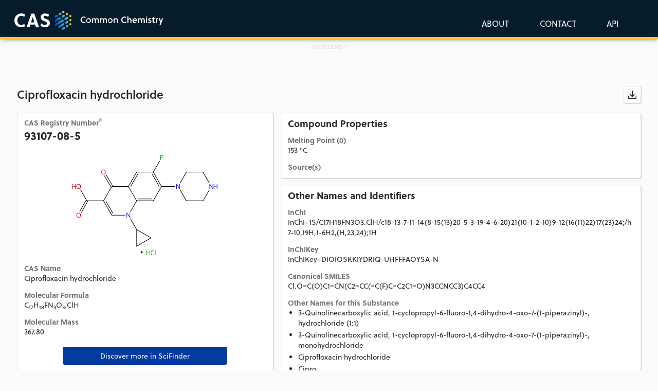

--- FILE ---
content_type: text/html; charset=utf-8
request_url: https://commonchemistry.cas.org/detail?cas_rn=93107-08-5
body_size: 6544
content:
<!DOCTYPE html><html lang="en"><head>
  <!-- Google Tag Manager -->
  <script>(function(w,d,s,l,i){w[l]=w[l]||[];w[l].push({'gtm.start':
      new Date().getTime(),event:'gtm.js'});var f=d.getElementsByTagName(s)[0],
    j=d.createElement(s),dl=l!='dataLayer'?'&l='+l:'';j.async=true;j.src=
    'https://www.googletagmanager.com/gtm.js?id='+i+dl;f.parentNode.insertBefore(j,f);
  })(window,document,'script','dataLayer','GTM-KQVQ75G');</script>
  <!-- End Google Tag Manager -->
  <!-- Global site tag (gtag.js) - Google Analytics -->
  <script async="" src="https://www.googletagmanager.com/gtag/js?id=G-G2HY3JW1Z5"></script>
  <script>
    window.dataLayer = window.dataLayer || [];
    function gtag(){dataLayer.push(arguments);}
    gtag('js', new Date());

    gtag('config', 'G-G2HY3JW1Z5');
  </script>
  <meta charset="utf-8">
  <meta name="description" content="Quickly confirm chemical names, CAS Registry Numbers®, structures or basic physical properties by searching compounds of general interest or leveraging an API connection.">
  <title>CAS Common Chemistry</title>
  <base href="/">
  <meta name="viewport" content="width=device-width, initial-scale=1">
  <link rel="icon" type="image/x-icon" href="favicon.png?ver=2">
  <script async="" src="https://securepubads.g.doubleclick.net/tag/js/gpt.js" crossorigin="anonymous"></script>
<script>

  window.googletag = window.googletag || {cmd: []};
  googletag.cmd.push(function() {
  var mapping = googletag.sizeMapping()
  .addSize([728, 0], [728, 90])  
  .addSize([0, 0], [320, 50])   
  .build();

    googletag.defineSlot('/8868/cascommonchem/CAS_CommonChem_Homepage', [[728, 90],[320,50]], 'div-gpt-ad-1746546523128-0')
    .defineSizeMapping(mapping)
    .addService(googletag.pubads()); 
    
    googletag.defineSlot('/8868/cascommonchem/CAS_CommonChemistry_SearchResults', [[728, 90],[320,50]],'div-gpt-ad-1746545673697-0')
    .defineSizeMapping(mapping)
   .addService(googletag.pubads());

    googletag.defineSlot('/8868/cascommonchem/CAS_CommonChemistry_MoleculePage', [300, 250],  'div-gpt-ad-1746546744293-0').addService(googletag.pubads());
    googletag.pubads().enableSingleRequest();
    googletag.enableServices();
  });

</script>






<link rel="stylesheet" href="styles.881ccc527ac564bc922e.css"><style ng-transition="serverApp"></style><style ng-transition="serverApp">.loading-overlay[_ngcontent-sc46]{position:fixed;z-index:1100;top:0;left:0;width:100%;height:100%;background-color:#fff;transition:.5s}div.loading-container[_ngcontent-sc46]{position:fixed;top:50%;left:50%;transform:translate(-50%,-50%)}div.loading-container[_ngcontent-sc46]   .img-loading[_ngcontent-sc46]{display:block;margin:0 auto;max-width:150px}</style><style ng-transition="serverApp">@import url("https://p.typekit.net/p.css?s=1&k=prq3vqk&ht=tk&f=17001.17005.17006.22658&a=231874084&app=typekit&e=css");@font-face{font-family:Open_Sans;font-style:normal;font-weight:400;src:url(open-sans-v13-regular.54540cb1e92164ef3313.eot);src:local("Open Sans"),local("OpenSans"),url(open-sans-v13-regular.54540cb1e92164ef3313.eot?#iefix) format("embedded-opentype"),url(open-sans-v13-regular.4250bf1b7a0dce186cef.woff2) format("woff2"),url(open-sans-v13-regular.58f917c382973e98c491.woff) format("woff"),url(open-sans-v13-regular.17e98b9e5586529b13cc.ttf) format("truetype")}@font-face{font-family:Open_Sans;font-style:normal;font-weight:600;src:url(open-sans-v13-600.81ca46fd4b32d0a55978.eot);src:local("Open Sans Semibold"),local("OpenSans-Semibold"),url(open-sans-v13-600.81ca46fd4b32d0a55978.eot?#iefix) format("embedded-opentype"),url(open-sans-v13-600.5774086c0982c08e56ea.woff2) format("woff2"),url(open-sans-v13-600.d356553ea386bb603f1d.woff) format("woff"),url(open-sans-v13-600.029b9bc9d72f4d799803.ttf) format("truetype")}@font-face{font-family:Open_Sans;font-style:italic;font-weight:400;src:url(open-sans-v13-italic.037d816c3b93f165cd5e.eot);src:local("Open Sans Italic"),local("OpenSans-Italic"),url(open-sans-v13-italic.037d816c3b93f165cd5e.eot?#iefix) format("embedded-opentype"),url(open-sans-v13-italic.8d6ddc670b28cd2f08b3.woff) format("woff"),url(open-sans-v13-italic.bdee26cfcf85c6d8028e.woff2) format("woff2"),url(open-sans-v13-italic.9585580230392fee3fdc.ttf) format("truetype")}@font-face{font-family:soleil;src:url(https://use.typekit.net/af/889753/00000000000000007735a1ac/31/l?fvd=n7&subset_id=2&v=3) format("woff2"),url(https://use.typekit.net/af/889753/00000000000000007735a1ac/31/d?fvd=n7&subset_id=2&v=3) format("woff"),url(https://use.typekit.net/af/889753/00000000000000007735a1ac/31/a?fvd=n7&subset_id=2&v=3) format("opentype");font-display:auto;font-style:normal;font-weight:700;font-stretch:normal}@font-face{font-family:soleil;src:url(https://use.typekit.net/af/b5adc9/00000000000000007735a1b1/31/l?fvd=n4&primer=7cdcb44be4a7db8877ffa5c0007b8dd865b3bbc383831fe2ea177f62257a9191&v=3) format("woff2"),url(https://use.typekit.net/af/b5adc9/00000000000000007735a1b1/31/d?fvd=n4&primer=7cdcb44be4a7db8877ffa5c0007b8dd865b3bbc383831fe2ea177f62257a9191&v=3) format("woff"),url(https://use.typekit.net/af/b5adc9/00000000000000007735a1b1/31/a?fvd=n4&primer=7cdcb44be4a7db8877ffa5c0007b8dd865b3bbc383831fe2ea177f62257a9191&v=3) format("opentype");font-display:auto;font-style:normal;font-weight:400;font-stretch:normal}@font-face{font-family:soleil;src:url(https://use.typekit.net/af/965cca/00000000000000007735a1b6/31/l?fvd=n6&subset_id=2&v=3) format("woff2"),url(https://use.typekit.net/af/965cca/00000000000000007735a1b6/31/d?fvd=n6&subset_id=2&v=3) format("woff"),url(https://use.typekit.net/af/965cca/00000000000000007735a1b6/31/a?fvd=n6&subset_id=2&v=3) format("opentype");font-display:auto;font-style:normal;font-weight:600;font-stretch:normal}@font-face{font-family:soleil;src:url(https://use.typekit.net/af/e83082/00000000000000007735a1c3/31/l?fvd=i4&subset_id=2&v=3) format("woff2"),url(https://use.typekit.net/af/e83082/00000000000000007735a1c3/31/d?fvd=i4&subset_id=2&v=3) format("woff"),url(https://use.typekit.net/af/e83082/00000000000000007735a1c3/31/a?fvd=i4&subset_id=2&v=3) format("opentype");font-display:auto;font-style:italic;font-weight:400;font-stretch:normal}.tk-soleil[_ngcontent-sc101]{font-family:soleil,sans-serif}.btn-icon[_ngcontent-sc101]{position:relative;width:2.4285rem;height:2.4285rem}.btn-icon[_ngcontent-sc101]   svg[_ngcontent-sc101]{position:absolute;top:50%;left:50%;transform:translate(-50%,-50%);width:1.75rem;height:1.75rem}.csl-grey-button[_ngcontent-sc101]{border:1px solid #e3e2e3;border-radius:4px;opacity:1;background-color:#fbfbfb;color:#262626;margin-left:5px}.dropshadow[_ngcontent-sc101]{box-shadow:1px 2px 4px rgba(0,0,0,.1607843137254902)}.disabled-color[_ngcontent-sc101]   svg[_ngcontent-sc101]{fill:#d1d1d1}.csl-blue-button[_ngcontent-sc101]{box-shadow:1px 2px 4px rgba(0,0,0,.1607843137254902);border-radius:4px;opacity:1;background-color:#0033a0;color:#fff;margin-left:5px}.cas-button[_ngcontent-sc101]{color:#fff}.cas-button[_ngcontent-sc101], .cas-button-dropdown[_ngcontent-sc101]{font-size:16px;font-weight:400;letter-spacing:0;opacity:1}.cas-button-dropdown[_ngcontent-sc101]{color:#333}.logo-image[_ngcontent-sc101]{padding-left:3px}.navbar-brand-link[_ngcontent-sc101]{outline:none!important}.dropdown-menu[_ngcontent-sc101]{background-color:#fff;border-radius:4px;top:100%!important;left:0!important;right:auto!important;min-width:140px;max-width:140px;margin:0 -25px!important}.dropdown-item[_ngcontent-sc101]{padding:8px 16px;display:block;clear:both;font-weight:400;line-height:1.42857143;white-space:nowrap;width:100%}.dropdown-item[_ngcontent-sc101]:focus, .dropdown-item[_ngcontent-sc101]:hover{background-color:#f5f5f5;text-decoration:none}</style><style ng-transition="serverApp">@import url("https://p.typekit.net/p.css?s=1&k=prq3vqk&ht=tk&f=17001.17005.17006.22658&a=231874084&app=typekit&e=css");@font-face{font-family:Open_Sans;font-style:normal;font-weight:400;src:url(open-sans-v13-regular.54540cb1e92164ef3313.eot);src:local("Open Sans"),local("OpenSans"),url(open-sans-v13-regular.54540cb1e92164ef3313.eot?#iefix) format("embedded-opentype"),url(open-sans-v13-regular.4250bf1b7a0dce186cef.woff2) format("woff2"),url(open-sans-v13-regular.58f917c382973e98c491.woff) format("woff"),url(open-sans-v13-regular.17e98b9e5586529b13cc.ttf) format("truetype")}@font-face{font-family:Open_Sans;font-style:normal;font-weight:600;src:url(open-sans-v13-600.81ca46fd4b32d0a55978.eot);src:local("Open Sans Semibold"),local("OpenSans-Semibold"),url(open-sans-v13-600.81ca46fd4b32d0a55978.eot?#iefix) format("embedded-opentype"),url(open-sans-v13-600.5774086c0982c08e56ea.woff2) format("woff2"),url(open-sans-v13-600.d356553ea386bb603f1d.woff) format("woff"),url(open-sans-v13-600.029b9bc9d72f4d799803.ttf) format("truetype")}@font-face{font-family:Open_Sans;font-style:italic;font-weight:400;src:url(open-sans-v13-italic.037d816c3b93f165cd5e.eot);src:local("Open Sans Italic"),local("OpenSans-Italic"),url(open-sans-v13-italic.037d816c3b93f165cd5e.eot?#iefix) format("embedded-opentype"),url(open-sans-v13-italic.8d6ddc670b28cd2f08b3.woff) format("woff"),url(open-sans-v13-italic.bdee26cfcf85c6d8028e.woff2) format("woff2"),url(open-sans-v13-italic.9585580230392fee3fdc.ttf) format("truetype")}@font-face{font-family:soleil;src:url(https://use.typekit.net/af/889753/00000000000000007735a1ac/31/l?fvd=n7&subset_id=2&v=3) format("woff2"),url(https://use.typekit.net/af/889753/00000000000000007735a1ac/31/d?fvd=n7&subset_id=2&v=3) format("woff"),url(https://use.typekit.net/af/889753/00000000000000007735a1ac/31/a?fvd=n7&subset_id=2&v=3) format("opentype");font-display:auto;font-style:normal;font-weight:700;font-stretch:normal}@font-face{font-family:soleil;src:url(https://use.typekit.net/af/b5adc9/00000000000000007735a1b1/31/l?fvd=n4&primer=7cdcb44be4a7db8877ffa5c0007b8dd865b3bbc383831fe2ea177f62257a9191&v=3) format("woff2"),url(https://use.typekit.net/af/b5adc9/00000000000000007735a1b1/31/d?fvd=n4&primer=7cdcb44be4a7db8877ffa5c0007b8dd865b3bbc383831fe2ea177f62257a9191&v=3) format("woff"),url(https://use.typekit.net/af/b5adc9/00000000000000007735a1b1/31/a?fvd=n4&primer=7cdcb44be4a7db8877ffa5c0007b8dd865b3bbc383831fe2ea177f62257a9191&v=3) format("opentype");font-display:auto;font-style:normal;font-weight:400;font-stretch:normal}@font-face{font-family:soleil;src:url(https://use.typekit.net/af/965cca/00000000000000007735a1b6/31/l?fvd=n6&subset_id=2&v=3) format("woff2"),url(https://use.typekit.net/af/965cca/00000000000000007735a1b6/31/d?fvd=n6&subset_id=2&v=3) format("woff"),url(https://use.typekit.net/af/965cca/00000000000000007735a1b6/31/a?fvd=n6&subset_id=2&v=3) format("opentype");font-display:auto;font-style:normal;font-weight:600;font-stretch:normal}@font-face{font-family:soleil;src:url(https://use.typekit.net/af/e83082/00000000000000007735a1c3/31/l?fvd=i4&subset_id=2&v=3) format("woff2"),url(https://use.typekit.net/af/e83082/00000000000000007735a1c3/31/d?fvd=i4&subset_id=2&v=3) format("woff"),url(https://use.typekit.net/af/e83082/00000000000000007735a1c3/31/a?fvd=i4&subset_id=2&v=3) format("opentype");font-display:auto;font-style:italic;font-weight:400;font-stretch:normal}.tk-soleil[_ngcontent-sc102]{font-family:soleil,sans-serif}.footer-sub-container[_ngcontent-sc102]{box-shadow:0 50vh 0 50vh #051c2c;margin-top:35px}.footer-content[_ngcontent-sc102], .footer-sub-container[_ngcontent-sc102]{background:#051c2c 0 0 no-repeat padding-box;opacity:1}.footer-content[_ngcontent-sc102]{border-top:1px solid #f7c951;color:#fff;margin:0 auto;padding:50px 0 80px;display:flex;flex-wrap:wrap;justify-content:space-between}@media screen and (max-width:880px){.footer-content[_ngcontent-sc102]{padding:50px 20px}}.footer-content[_ngcontent-sc102]   a[_ngcontent-sc102]{color:#fff}.footer-content[_ngcontent-sc102]   h4[_ngcontent-sc102]{font-weight:700}.footer-content[_ngcontent-sc102]   .centered-container[_ngcontent-sc102]{padding-top:54px;padding-bottom:25px}.footer-services[_ngcontent-sc102]{border-right:thin solid #fbfbfb;margin-bottom:20px}@media screen and (max-width:880px){.footer-services[_ngcontent-sc102]{border:none}}@media screen and (max-width:576px){.footer-services[_ngcontent-sc102]{display:none}}.footer-side-col[_ngcontent-sc102]{margin-bottom:20px}.footer-section[_ngcontent-sc102]{flex:0 0 100%}.left-block[_ngcontent-sc102]{width:60%;display:inline-block}.right-block[_ngcontent-sc102]{width:40%}.right-block[_ngcontent-sc102], ul[_ngcontent-sc102]{display:inline-block}ul[_ngcontent-sc102]{vertical-align:middle}.footer-social[_ngcontent-sc102]{margin-top:40px}@media screen and (min-width:880px){.footer-menu[_ngcontent-sc102]{flex:0 0 49%}}@media screen and (min-width:576px){.footer-menu[_ngcontent-sc102]{flex:0 0 70%}}@media screen and (min-width:880px){.footer-social[_ngcontent-sc102]{flex:0 0 49%}}@media screen and (min-width:576px){.footer-social[_ngcontent-sc102]{flex:0 0 29%}}.footer-menu[_ngcontent-sc102]   ul[_ngcontent-sc102]{margin:0;padding:0}.footer-menu[_ngcontent-sc102]   li[_ngcontent-sc102]{display:inline-block;list-style:none;margin:0 35px 0 0;padding:0}@media screen and (max-width:880px){.footer-menu[_ngcontent-sc102]   li[_ngcontent-sc102]{margin:0 35px 10px 0}}.footer-social[_ngcontent-sc102]   ul[_ngcontent-sc102]{display:flex;justify-content:flex-start;margin:0;padding:0}@media screen and (max-width:880px){.footer-social[_ngcontent-sc102]   ul[_ngcontent-sc102]{justify-content:flex-start}}.footer-social[_ngcontent-sc102]   li[_ngcontent-sc102]{list-style:none;margin:0 30px 0 0;padding:0}.footer-menu[_ngcontent-sc102]   a[_ngcontent-sc102]{display:inline-block}.footer-social[_ngcontent-sc102]   a[_ngcontent-sc102]{background-position:50%;background-repeat:no-repeat;background-size:30px;display:block;height:0;overflow:hidden;padding:30px 0 0;text-decoration:none;width:30px}.footer-social[_ngcontent-sc102]   a.linkedin[_ngcontent-sc102]{background-image:url(Lk-In-Bug_white.7b1165bc9f34608303eb.svg)}.footer-social[_ngcontent-sc102]   a.twitter[_ngcontent-sc102]{background-image:url(x-logo.5ad7666d04b3c92604fa.svg)}.footer-social[_ngcontent-sc102]   a.facebook[_ngcontent-sc102]{background-image:url(facebook-social-white.20148d17392155fe5887.svg)}.footer-social[_ngcontent-sc102]   a.youtube[_ngcontent-sc102]{background-image:url(yt_icon_white.2689530dfed1f4c07456.svg)}.footer-contact[_ngcontent-sc102]{margin-bottom:0}@media screen and (max-width:1366px){.footer-contact[_ngcontent-sc102]{margin-bottom:32px}}@media screen and (min-width:880px){.footer-copyright[_ngcontent-sc102]{text-align:right}}@media screen and (max-width:880px){.footer-copyright[_ngcontent-sc102]{text-align:left}}@media screen and (min-width:880px){.footer-contact[_ngcontent-sc102], .footer-copyright[_ngcontent-sc102]{flex:0 0 30%}}@media screen and (max-width:880px){.footer-contact[_ngcontent-sc102], .footer-copyright[_ngcontent-sc102]{flex:0 0 100%;margin-top:20px}}.site-footer[_ngcontent-sc102]{font-family:Arial,sans-serif;clear:both;color:#fff;font-size:16px;line-height:1.5}.site-footer__nav[_ngcontent-sc102]{display:flex;column-gap:40px;flex:unset}@media screen and (max-width:900px){.site-footer__nav[_ngcontent-sc102]{display:block!important;width:90%;margin-left:auto;margin-right:auto}}.site-footer__menu[_ngcontent-sc102]{display:grid;grid-template-columns:repeat(4,1fr);margin-bottom:0;column-gap:30px;max-height:unset}@media screen and (min-width:576px) and (max-width:900px){.site-footer__menu[_ngcontent-sc102]{display:grid;grid-template-columns:repeat(2,1fr)}}@media screen and (max-width:576px){.site-footer__menu[_ngcontent-sc102]{display:flex;flex-flow:column wrap;justify-content:space-between;margin-bottom:50px}}.site-footer__link[_ngcontent-sc102]{color:#fff;text-decoration:none}.site-footer__link[_ngcontent-sc102]:hover{text-decoration:underline}.l-main[_ngcontent-sc102]   .site-footer[_ngcontent-sc102]   li[_ngcontent-sc102], .l-main[_ngcontent-sc102]   .site-footer[_ngcontent-sc102]   p[_ngcontent-sc102], .site-footer[_ngcontent-sc102]   li[_ngcontent-sc102], .site-footer[_ngcontent-sc102]   p[_ngcontent-sc102]{margin-bottom:10px;height:-webkit-fit-content;height:-moz-fit-content;height:fit-content}.site-footer__info-title[_ngcontent-sc102]   .site-footer__link[_ngcontent-sc102], .site-footer__info-title[_ngcontent-sc102]   .site-footer[_ngcontent-sc102]   a[_ngcontent-sc102], .site-footer__link.site-footer__link--level-1[_ngcontent-sc102], .site-footer[_ngcontent-sc102]   a.site-footer__link--level-1[_ngcontent-sc102]{font-family:Soleil,Arial,sans-serif!important;font-size:1.45rem;font-weight:600;line-height:1.25;color:#ffc72c;display:inline-block;text-underline-offset:3px;text-decoration-thickness:.05rem}.footer-container[_ngcontent-sc102]{font-family:Arial,sans-serif;background-color:#051c2c;clear:both;color:#fff;font-size:1.15rem;line-height:1.25;padding-top:40px}dl[_ngcontent-sc102], ol[_ngcontent-sc102], ul[_ngcontent-sc102]{margin:0!important;padding:0!important;list-style-type:none!important}.l-main[_ngcontent-sc102]   .site-footer[_ngcontent-sc102]   li.site-footer__item--level-2[_ngcontent-sc102], .site-footer[_ngcontent-sc102]   li.site-footer__item--level-2[_ngcontent-sc102]{margin-bottom:10px}.site-footer__info[_ngcontent-sc102]{flex:unset;height:-webkit-fit-content;height:-moz-fit-content;height:fit-content}.site-footer__info[_ngcontent-sc102]   .heading[_ngcontent-sc102]{white-space:nowrap}.site-footer[_ngcontent-sc102]   .heading[_ngcontent-sc102]{margin-bottom:20px}</style><style ng-transition="serverApp">h1[_ngcontent-sc118]{margin:0 0 20px;font-size:22px;color:#262626;word-break:break-word;display:-webkit-box;-webkit-line-clamp:3;-webkit-box-orient:vertical;overflow:hidden;line-height:normal}.col-xs-12[_ngcontent-sc118]{padding:0 8px}.detail-content-box[_ngcontent-sc118]{background:#fff 0 0 no-repeat padding-box;box-shadow:1px 1px 1px rgba(0,0,0,.1607843137254902);border:1px solid #e3e2e3;border-radius:4px;padding:11px 13px;margin:0 auto 12px;min-width:350px}@media screen and (max-width:880px){.detail-content-box[_ngcontent-sc118]{min-width:300px}}.detail-content-box[_ngcontent-sc118]   h2[_ngcontent-sc118]{font-size:18px;font-weight:700;margin:0 auto 7px}.detail-content-box[_ngcontent-sc118]   h3[_ngcontent-sc118]{font-size:14px;font-weight:700;color:#727272;margin:15px auto 2px}.detail-content-box-left[_ngcontent-sc118]   h3[_ngcontent-sc118]:first-child{margin-top:0}.detail-content-box-left[_ngcontent-sc118]{margin-right:7px}@media screen and (max-width:880px){.detail-content-box-left[_ngcontent-sc118]{margin:0 auto 12px}}.detail-content-box-right[_ngcontent-sc118]{margin-left:7px}@media screen and (max-width:880px){.detail-content-box-right[_ngcontent-sc118]{margin:0 auto 12px}}.detail-synonym-box[_ngcontent-sc118]{margin-left:20px;margin-bottom:10px}.detail-synonym-box[_ngcontent-sc118]   ul[_ngcontent-sc118]{margin:0;padding:0}.detail-synonym-box[_ngcontent-sc118]   ul[_ngcontent-sc118]   li[_ngcontent-sc118]{word-break:break-word;margin-bottom:3px}.detail-image-wrapper[_ngcontent-sc118]   img[_ngcontent-sc118]{width:100%;max-width:334px}.detail-error[_ngcontent-sc118]{margin-top:25px;background-color:#ffffca;border:1px solid #000;padding:5px;margin-bottom:20px}.identifier[_ngcontent-sc118]{word-break:break-all}.insight-teaser[_ngcontent-sc118]{padding-bottom:30px}.padding-bottom-5[_ngcontent-sc118]{padding-bottom:5px}.advert-container[_ngcontent-sc118]{width:100%;max-width:728px;min-height:50px;text-align:center}.advert-con[_ngcontent-sc118], .advert-container[_ngcontent-sc118]{margin:10px auto 20px;background-color:initial}.advert-con[_ngcontent-sc118]{display:flex;justify-content:center;align-items:center;height:250px;width:300px}.advert-label[_ngcontent-sc118]{margin:10px 150px -10px}.advert-label[_ngcontent-sc118], .advert-label-top[_ngcontent-sc118]{font-size:9px;line-height:11px;text-align:center;color:#dcdcdc}.advert-label-top[_ngcontent-sc118]{margin:-50px 150px -10px}.ad-wrapper[_ngcontent-sc118]{display:flex;flex-direction:column;align-items:center;margin-top:55px}</style><style ng-transition="serverApp">.license-description[_ngcontent-sc106]{text-align:left;font:normal normal normal 11px/14px Arial;letter-spacing:0;opacity:1;margin-top:25px}@media screen and (max-width:576px){.license-description[_ngcontent-sc106]{text-align:center}}.text-bg-blue[_ngcontent-sc106]   a[_ngcontent-sc106]{color:#41b6e6!important}.text-white[_ngcontent-sc106]{color:#fff}.text-black[_ngcontent-sc106]{color:#262626}</style></head>
<body>
  <!-- Google Tag Manager (noscript) -->
  <noscript><iframe src="https://www.googletagmanager.com/ns.html?id=GTM-KQVQ75G"
                    height="0" width="0" style="display:none;visibility:hidden"></iframe></noscript>
  <!-- End Google Tag Manager (noscript) -->
  <app-root _nghost-sc103="" ng-version="10.2.3"><app-loading-screen _ngcontent-sc103="" _nghost-sc46=""><!----></app-loading-screen><app-header _ngcontent-sc103="" _nghost-sc101=""><div _ngcontent-sc101="" class="navbar-wrapper"><nav _ngcontent-sc101="" class="navbar navbar-fixed-top"><div _ngcontent-sc101="" class="centered-container"><button _ngcontent-sc101="" type="button" data-toggle="collapse" data-target="#navbarTogglerCAS" aria-controls="navbarTogglerCAS" aria-expanded="false" aria-label="Toggle menu" class="navbar-toggler"><span _ngcontent-sc101="" class="navbar-toggler-icon">Menu</span></button><a _ngcontent-sc101="" tabindex="0" class="navbar-brand-link"><div _ngcontent-sc101="" class="navbar-brand"><img _ngcontent-sc101="" alt="CAS Logo" aria-label="Return To Home Page" src="assets/CAS_Common-Chemistry_logo.svg" class="logo-image"></div></a><div _ngcontent-sc101="" id="navbarTogglerCAS" class="navbar-collapse collapse" style=""><ul _ngcontent-sc101="" class="navbar-nav"><li _ngcontent-sc101="" class="nav-item"><a _ngcontent-sc101="" tabindex="0" class="nav-link"><span _ngcontent-sc101="" class="cas-button">ABOUT</span></a></li><li _ngcontent-sc101="" class="nav-item"><a _ngcontent-sc101="" tabindex="0" class="nav-link"><span _ngcontent-sc101="" class="cas-button">CONTACT</span></a></li><li _ngcontent-sc101="" ngbdropdown="" class="nav-item dropdown"><a _ngcontent-sc101="" tabindex="0" ngbdropdowntoggle="" id="apiDropdown" role="button" aria-haspopup="true" class="dropdown-toggle nav-link" aria-expanded="false"><span _ngcontent-sc101="" class="cas-button">API</span></a><div _ngcontent-sc101="" ngbdropdownmenu="" aria-labelledby="apiDropdown" class="dropdown-menu"><a _ngcontent-sc101="" tabindex="0" class="dropdown-item"><span _ngcontent-sc101="" class="cas-button-dropdown">GET API</span></a><a _ngcontent-sc101="" tabindex="0" class="dropdown-item"><span _ngcontent-sc101="" class="cas-button-dropdown">API OVERVIEW</span></a></div></li></ul></div></div></nav></div></app-header><router-outlet _ngcontent-sc103=""></router-outlet><app-detail _nghost-sc118=""><div _ngcontent-sc118="" class="centered-container"><div _ngcontent-sc118="" class="main-content"><!----><div _ngcontent-sc118="" class="row"><div _ngcontent-sc118="" class="col-lg-12 col-md-12 col-sm-12 col-xs-12"><div _ngcontent-sc118="" class="detail-error"> Get detail failed: Unauthorized </div></div></div></div><!----><!----><div _ngcontent-sc118="" class="padding-bottom-40"><app-license _ngcontent-sc118="" _nghost-sc106=""><div _ngcontent-sc106="" class="license-description text-black"> CAS Common Chemistry is provided under the <a _ngcontent-sc106="" href="//creativecommons.org/licenses/by-nc/4.0/" target="_blank">Creative Commons CC BY-NC 4.0 license</a>. By using CAS Common Chemistry, you agree to the terms and conditions of this license.
</div></app-license></div></div><ngx-json-ld _ngcontent-sc118=""><script type="application/ld+json"></script></ngx-json-ld></app-detail><!----><app-footer _ngcontent-sc103="" _nghost-sc102=""><div _ngcontent-sc102="" class="footer-container"><div _ngcontent-sc102="" class="centered-container"><div _ngcontent-sc102="" class="site-footer__nav site-footer"><ul _ngcontent-sc102="" class="site-footer__menu site-footer--level-1 site-footer__menu--mega"><li _ngcontent-sc102="" class="site-footer__item site-footer__item--level-1 site-footer__item--has-children"><h2 _ngcontent-sc102="" class="heading is-style-h5"><a _ngcontent-sc102="" href="https://www.cas.org/cas-solutions" target="_blank" class="site-footer__link site-footer__link--level-1">Solutions</a></h2><ul _ngcontent-sc102="" class="site-footer__sub-menu site-footer--level-2 site-footer__menu--mega"><li _ngcontent-sc102="" class="site-footer__item site-footer__item--level-2"><a _ngcontent-sc102="" href="https://www.cas.org/solutions/cas-scifinder-discovery-platform" target="_blank" class="site-footer__link site-footer__link--level-2">CAS SciFinder Discovery Platform™</a></li><li _ngcontent-sc102="" class="site-footer__item site-footer__item--level-2"><a _ngcontent-sc102="" href="https://www.cas.org/solutions/stn-ip-protection-suite" target="_blank" class="site-footer__link site-footer__link--level-2">STN IP Protection Suite™</a></li><li _ngcontent-sc102="" class="site-footer__item site-footer__item--level-2"><a _ngcontent-sc102="" href="https://www.cas.org/solutions/cas-custom-services" target="_blank" class="site-footer__link site-footer__link--level-2">CAS Custom Services</a></li><li _ngcontent-sc102="" class="site-footer__item site-footer__item--level-2"><a _ngcontent-sc102="" href="https://www.cas.org/solutions/other-solutions" target="_blank" class="site-footer__link site-footer__link--level-2">Other Solutions</a></li></ul></li><li _ngcontent-sc102="" class="site-footer__item site-footer__item--level-1 site-footer__item--has-children"><h2 _ngcontent-sc102="" class="heading is-style-h5"><a _ngcontent-sc102="" href="https://www.cas.org/resources" target="_blank" class="site-footer__link site-footer__link--level-1">Resources</a></h2><ul _ngcontent-sc102="" class="site-footer__sub-menu site-footer--level-2 site-footer__menu--mega"><li _ngcontent-sc102="" class="site-footer__item site-footer__item--level-2"><a _ngcontent-sc102="" href="https://www.cas.org/resources/cas-insights" target="_blank" class="site-footer__link site-footer__link--level-2 cas-insights-link">CAS Insights</a></li><li _ngcontent-sc102="" class="site-footer__item site-footer__item--level-2"><a _ngcontent-sc102="" href="https://www.cas.org/cas-events" target="_blank" class="site-footer__link site-footer__link--level-2">Events</a></li><li _ngcontent-sc102="" class="site-footer__item site-footer__item--level-2"><a _ngcontent-sc102="" href="https://www.cas.org/cas-webinars" target="_blank" class="site-footer__link site-footer__link--level-2">Webinars</a></li><li _ngcontent-sc102="" class="site-footer__item site-footer__item--level-2"><a _ngcontent-sc102="" href="https://www.cas.org/resources/white-papers" target="_blank" class="site-footer__link site-footer__link--level-2">White Papers</a></li><li _ngcontent-sc102="" class="site-footer__item site-footer__item--level-2"><a _ngcontent-sc102="" href="https://www.cas.org/resources/case-studies" target="_blank" class="site-footer__link site-footer__link--level-2">Solution Success Stories</a></li><li _ngcontent-sc102="" class="site-footer__item site-footer__item--level-2"><a _ngcontent-sc102="" href="https://commonchemistry.cas.org" rel="noopener" class="site-footer__link site-footer__link--level-2">CAS Common Chemistry</a></li><li _ngcontent-sc102="" class="site-footer__item site-footer__item--level-2"><a _ngcontent-sc102="" href="https://cassi.cas.org" target="_blank" rel="noopener" class="site-footer__link site-footer__link--level-2">CAS Source Index (CASSI)</a></li><li _ngcontent-sc102="" class="site-footer__item site-footer__item--level-2"><a _ngcontent-sc102="" href="https://www.cas.org/resources/chemical-safety-library" target="_blank" class="site-footer__link site-footer__link--level-2">Chemical Safety Library</a></li></ul></li><li _ngcontent-sc102="" class="site-footer__item site-footer__item--level-1 site-footer__item--has-children"><h2 _ngcontent-sc102="" class="heading is-style-h5"><a _ngcontent-sc102="" href="https://www.cas.org/cas-data" target="_blank" class="site-footer__link site-footer__link--level-1">CAS Data</a></h2><ul _ngcontent-sc102="" class="site-footer__sub-menu site-footer--level-2 site-footer__menu--mega"><li _ngcontent-sc102="" class="site-footer__item site-footer__item--level-2"><a _ngcontent-sc102="" href="https://www.cas.org/cas-data/cas-registry" target="_blank" class="site-footer__link site-footer__link--level-2">CAS REGISTRY®</a></li><li _ngcontent-sc102="" class="site-footer__item site-footer__item--level-2"><a _ngcontent-sc102="" href="https://www.cas.org/cas-data/cas-reactions" target="_blank" class="site-footer__link site-footer__link--level-2">CAS Reactions</a></li><li _ngcontent-sc102="" class="site-footer__item site-footer__item--level-2"><a _ngcontent-sc102="" href="https://www.cas.org/cas-data/cas-references" target="_blank" class="site-footer__link site-footer__link--level-2">CAS References</a></li><li _ngcontent-sc102="" class="site-footer__item site-footer__item--level-2"><a _ngcontent-sc102="" href="https://www.cas.org/cas-data/cas-patents" target="_blank" class="site-footer__link site-footer__link--level-2">CAS Patents</a></li><li _ngcontent-sc102="" class="site-footer__item site-footer__item--level-2"><a _ngcontent-sc102="" href="https://www.cas.org/cas-data/cas-commercial-sources" target="_blank" class="site-footer__link site-footer__link--level-2">CAS Commercial Sources</a></li><li _ngcontent-sc102="" class="site-footer__item site-footer__item--level-2"><a _ngcontent-sc102="" href="https://www.cas.org/cas-data/cas-formulations" target="_blank" class="site-footer__link site-footer__link--level-2">CAS Formulations</a></li></ul></li><li _ngcontent-sc102="" class="site-footer__item site-footer__item--level-1 site-footer__item--has-children"><h2 _ngcontent-sc102="" class="heading is-style-h5"><a _ngcontent-sc102="" href="https://www.cas.org/about-us" target="_blank" class="site-footer__link site-footer__link--level-1">About CAS</a></h2><ul _ngcontent-sc102="" class="site-footer__sub-menu site-footer--level-2 site-footer__menu--mega"><li _ngcontent-sc102="" class="site-footer__item site-footer__item--level-2"><a _ngcontent-sc102="" href="https://www.cas.org/about-us" target="_blank" class="site-footer__link site-footer__link--level-2">Our Story</a></li><li _ngcontent-sc102="" class="site-footer__item site-footer__item--level-2"><a _ngcontent-sc102="" href="https://www.cas.org/about/futureleaders" target="_blank" class="site-footer__link site-footer__link--level-2">CAS Future Leaders</a></li><li _ngcontent-sc102="" class="site-footer__item site-footer__item--level-2"><a _ngcontent-sc102="" href="https://www.cas.org/cas-innovation-incubator" target="_blank" class="site-footer__link site-footer__link--level-2">CAS Innovation Incubator</a></li><li _ngcontent-sc102="" class="site-footer__item site-footer__item--level-2"><a _ngcontent-sc102="" href="https://www.cas.org/about/press-releases" target="_blank" class="site-footer__link site-footer__link--level-2">Press Releases</a></li><li _ngcontent-sc102="" class="site-footer__item site-footer__item--level-2"><a _ngcontent-sc102="" href="https://www.cas.org/careers" target="_blank" class="site-footer__link site-footer__link--level-2">Careers</a></li></ul></li></ul><div _ngcontent-sc102="" class="site-footer__info"><h2 _ngcontent-sc102="" class="heading is-style-h5"><a _ngcontent-sc102="" href="https://www.cas.org/contact" target="_blank" class="site-footer__link site-footer__link--level-1">CAS Customer Center</a></h2><p _ngcontent-sc102=""><a _ngcontent-sc102="" href="mailto:help@cas.org" class="site-footer__link">help@cas.org</a></p><p _ngcontent-sc102=""><a _ngcontent-sc102="" href="tel:1-8007534227" class="site-footer__link">800.753.4227&nbsp;(North America)</a><br _ngcontent-sc102=""><a _ngcontent-sc102="" href="tel:1-6144473731" class="site-footer__link">614.447.3731&nbsp;(Worldwide)</a></p><p _ngcontent-sc102=""><a _ngcontent-sc102="" href="https://goo.gl/maps/y7K2gChT9TDv61SQ6" target="_blank" rel="noopener" class="site-footer__link">2540 Olentangy River Road</a><br _ngcontent-sc102=""> Columbus, Ohio 43202&nbsp;U.S.A.</p><div _ngcontent-sc102="" class="footer-section footer-social"><ul _ngcontent-sc102=""><li _ngcontent-sc102=""><a _ngcontent-sc102="" href="https://www.linkedin.com/company/cas" target="_blank" class="linkedin">LinkedIn</a></li><li _ngcontent-sc102=""><a _ngcontent-sc102="" href="https://www.x.com/CASChemistry" target="_blank" class="twitter">Twitter</a></li><li _ngcontent-sc102=""><a _ngcontent-sc102="" href="https://www.facebook.com/CAS" target="_blank" class="facebook">Facebook</a></li><li _ngcontent-sc102=""><a _ngcontent-sc102="" href="https://www.youtube.com/user/ChemAbstractsService/featured" target="_blank" class="youtube">YouTube</a></li></ul></div></div></div></div><div _ngcontent-sc102="" class="footer-sub-container"><div _ngcontent-sc102="" class="centered-container"><div _ngcontent-sc102="" class="footer-content"><div _ngcontent-sc102="" class="footer-section footer-menu"><ul _ngcontent-sc102=""><li _ngcontent-sc102=""><a _ngcontent-sc102="" href="https://www.cas.org/legal" target="_blank">Legal</a></li><li _ngcontent-sc102=""><a _ngcontent-sc102="" href="https://www.cas.org/legal/privacy" target="_blank">Privacy</a></li><li _ngcontent-sc102=""><a _ngcontent-sc102="" href="https://solutions.cas.org/Manage-Preferences" target="_blank">Email Preferences</a></li><li _ngcontent-sc102=""><a _ngcontent-sc102="" href="https://www.cas.org/sitemap.xml" target="_blank">Site Map</a></li><li _ngcontent-sc102=""><a _ngcontent-sc102="" href="https://www.acs.org/content/acs/en/accessibility-statement.html" target="_blank">Accessibility</a></li><!----></ul></div><div _ngcontent-sc102="" class="footer-section footer-copyright"><div _ngcontent-sc102=""><p _ngcontent-sc102="">Copyright © 2026 American Chemical Society </p></div></div></div></div></div></div></app-footer></app-root>
<script src="runtime.eef32160413d2b09657b.js" defer=""></script><script src="polyfills.2f6c128357f3808abfad.js" defer=""></script><script src="scripts.4af5b7efc59de1b05a01.js" defer=""></script><script src="main.f98ca4d6853e5a6692f0.js" defer=""></script>

<script type="text/javascript" src="/_Incapsula_Resource?SWJIYLWA=719d34d31c8e3a6e6fffd425f7e032f3&ns=2&cb=185028308" async></script></body></html>

--- FILE ---
content_type: text/html; charset=utf-8
request_url: https://www.google.com/recaptcha/api2/aframe
body_size: 267
content:
<!DOCTYPE HTML><html><head><meta http-equiv="content-type" content="text/html; charset=UTF-8"></head><body><script nonce="Ilklv1FN1X70rnL6pRxufA">/** Anti-fraud and anti-abuse applications only. See google.com/recaptcha */ try{var clients={'sodar':'https://pagead2.googlesyndication.com/pagead/sodar?'};window.addEventListener("message",function(a){try{if(a.source===window.parent){var b=JSON.parse(a.data);var c=clients[b['id']];if(c){var d=document.createElement('img');d.src=c+b['params']+'&rc='+(localStorage.getItem("rc::a")?sessionStorage.getItem("rc::b"):"");window.document.body.appendChild(d);sessionStorage.setItem("rc::e",parseInt(sessionStorage.getItem("rc::e")||0)+1);localStorage.setItem("rc::h",'1768709128056');}}}catch(b){}});window.parent.postMessage("_grecaptcha_ready", "*");}catch(b){}</script></body></html>